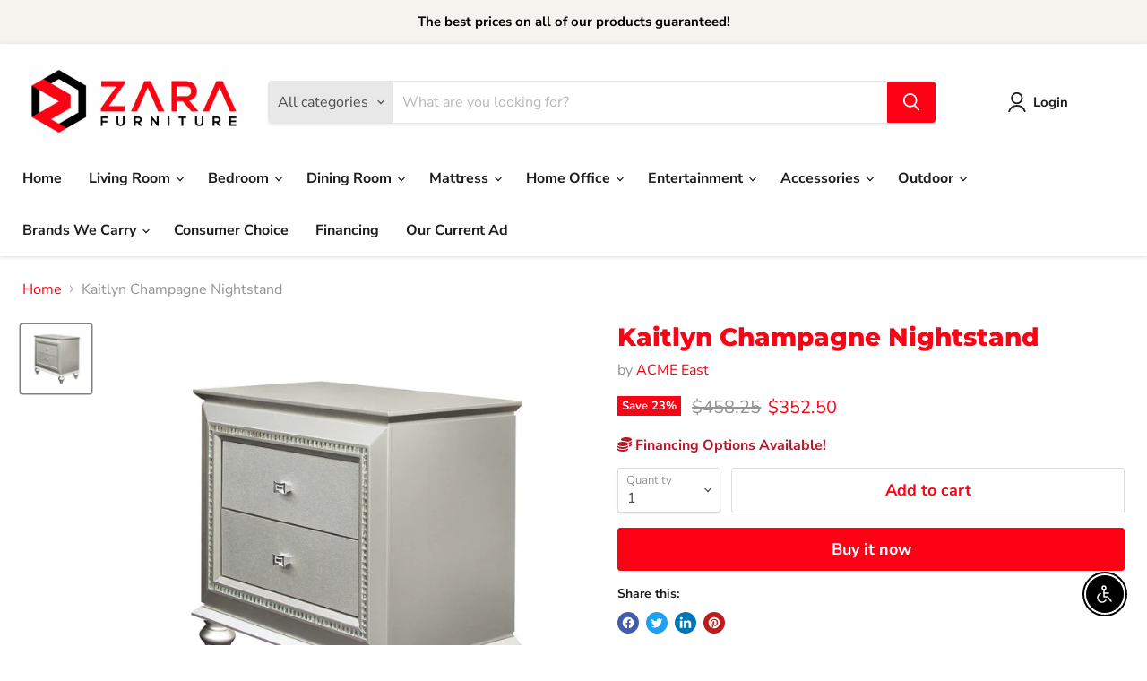

--- FILE ---
content_type: text/html; charset=utf-8
request_url: https://zarafurniturekansas.com/collections/all/products/kaitlyn-champagne-nightstand?view=recently-viewed
body_size: 947
content:






















  
    
    











<li
  class="productgrid--item  imagestyle--natural    productitem--sale  productitem--emphasis  product-recently-viewed-card    show-actions--mobile"
  data-product-item
  data-product-quickshop-url="/collections/all/products/kaitlyn-champagne-nightstand"
  
    data-recently-viewed-card
  
>
  <div class="productitem" data-product-item-content>
    
    
    
    

    

    

    <div class="productitem__container">
      <div class="product-recently-viewed-card-time" data-product-handle="kaitlyn-champagne-nightstand">
      <button
        class="product-recently-viewed-card-remove"
        aria-label="close"
        data-remove-recently-viewed
      >
        


                                                                      <svg class="icon-remove "    aria-hidden="true"    focusable="false"    role="presentation"    xmlns="http://www.w3.org/2000/svg" width="10" height="10" viewBox="0 0 10 10" xmlns="http://www.w3.org/2000/svg">      <path fill="currentColor" d="M6.08785659,5 L9.77469752,1.31315906 L8.68684094,0.225302476 L5,3.91214341 L1.31315906,0.225302476 L0.225302476,1.31315906 L3.91214341,5 L0.225302476,8.68684094 L1.31315906,9.77469752 L5,6.08785659 L8.68684094,9.77469752 L9.77469752,8.68684094 L6.08785659,5 Z"></path>    </svg>                                          

      </button>
    </div>

      <div class="productitem__image-container">
        <a
          class="productitem--image-link"
          href="/collections/all/products/kaitlyn-champagne-nightstand"
          tabindex="-1"
          data-product-page-link
        >
          <figure
            class="productitem--image"
            data-product-item-image
            
              style="--product-grid-item-image-aspect-ratio: 1.0246305418719213;"
            
          >
            
              
              

  
    <noscript data-rimg-noscript>
      <img
        
          src="//zarafurniturekansas.com/cdn/shop/files/ACME_20West_2024-08-06T18_16_21.894539_jfvenupojo_512x500.jpg?v=1767910876"
        

        alt=""
        data-rimg="noscript"
        srcset="//zarafurniturekansas.com/cdn/shop/files/ACME_20West_2024-08-06T18_16_21.894539_jfvenupojo_512x500.jpg?v=1767910876 1x, //zarafurniturekansas.com/cdn/shop/files/ACME_20West_2024-08-06T18_16_21.894539_jfvenupojo_1024x1000.jpg?v=1767910876 2x, //zarafurniturekansas.com/cdn/shop/files/ACME_20West_2024-08-06T18_16_21.894539_jfvenupojo_1536x1500.jpg?v=1767910876 3x, //zarafurniturekansas.com/cdn/shop/files/ACME_20West_2024-08-06T18_16_21.894539_jfvenupojo_2048x2000.jpg?v=1767910876 4x"
        class="productitem--image-primary"
        
        
      >
    </noscript>
  

  <img
    
      src="//zarafurniturekansas.com/cdn/shop/files/ACME_20West_2024-08-06T18_16_21.894539_jfvenupojo_512x500.jpg?v=1767910876"
    
    alt=""

    
      data-rimg="lazy"
      data-rimg-scale="1"
      data-rimg-template="//zarafurniturekansas.com/cdn/shop/files/ACME_20West_2024-08-06T18_16_21.894539_jfvenupojo_{size}.jpg?v=1767910876"
      data-rimg-max="2496x2436"
      data-rimg-crop="false"
      
      srcset="data:image/svg+xml;utf8,<svg%20xmlns='http://www.w3.org/2000/svg'%20width='512'%20height='500'></svg>"
    

    class="productitem--image-primary"
    
    
  >



  <div data-rimg-canvas></div>


            

            



























  
  
  

  <span class="productitem__badge productitem__badge--sale"
    data-badge-sales
    
  >
    <span data-badge-sales-range>
      
        
          Save <span data-price-percent-saved>23</span>%
        
      
    </span>
    <span data-badge-sales-single style="display: none;">
      
        Save <span data-price-percent-saved></span>%
      
    </span>
  </span>
          </figure>
        </a>
      </div><div class="productitem--info">
        
          
        

        
          






























<div class="price productitem__price ">
  
    <div
      class="price__compare-at visible"
      data-price-compare-container
    >

      
        <span class="visually-hidden">Original price</span>
        <span class="money price__compare-at--single" data-price-compare>
          $458.25
        </span>
      
    </div>


    
      
      <div class="price__compare-at--hidden" data-compare-price-range-hidden>
        
          <span class="visually-hidden">Original price</span>
          <span class="money price__compare-at--min" data-price-compare-min>
            $458.25
          </span>
          -
          <span class="visually-hidden">Original price</span>
          <span class="money price__compare-at--max" data-price-compare-max>
            $458.25
          </span>
        
      </div>
      <div class="price__compare-at--hidden" data-compare-price-hidden>
        <span class="visually-hidden">Original price</span>
        <span class="money price__compare-at--single" data-price-compare>
          $458.25
        </span>
      </div>
    
  

  <div class="price__current price__current--emphasize price__current--on-sale" data-price-container>

    

    
      
      
        <span class="visually-hidden">Current price</span>
      
      <span class="money" data-price>
        $352.50
      </span>
    
    
  </div>

  
    
    <div class="price__current--hidden" data-current-price-range-hidden>
      
        <span class="money price__current--min" data-price-min>$352.50</span>
        -
        <span class="money price__current--max" data-price-max>$352.50</span>
      
    </div>
    <div class="price__current--hidden" data-current-price-hidden>
      <span class="visually-hidden">Current price</span>
      <span class="money" data-price>
        $352.50
      </span>
    </div>
  

  
    
    
    
    

    <div
      class="
        productitem__unit-price
        hidden
      "
      data-unit-price
    >
      <span class="productitem__total-quantity" data-total-quantity></span> | <span class="productitem__unit-price--amount money" data-unit-price-amount></span> / <span class="productitem__unit-price--measure" data-unit-price-measure></span>
    </div>
  

  
</div>


        

        <h2 class="productitem--title">
          <a href="/collections/all/products/kaitlyn-champagne-nightstand" data-product-page-link>
            Kaitlyn Champagne Nightstand
          </a>
        </h2>

        
          
            <span class="productitem--vendor">
              <a href="/collections/vendors?q=ACME%20East" title="ACME East">ACME East</a>
            </span>
          
        

        

        
          
            <div class="productitem__stock-level">
              







<div class="product-stock-level-wrapper" >
  
</div>

            </div>
          

          
            
          
        
        <div class="dovr-product-item-watermarks-snippet" data-version="1.2.0">
    

    




    <div class="dovr-nmi-message" data-version="1.0.0">
    
</div>

    <div class="dovr-model-viewer-product-item" data-version="1.0.0" style="padding-bottom: 5px;">
  
</div>
    <div class="dovr-in-stock-watermark-product-item">

</div>
    
</div>


        
          <div class="productitem--description">
            <p>ACME Kaitlyn Nightstand, Champagne, 30" x 18" x 30"H, 67Lbs. The Kaitlyn nightstand provides a commanding presence in any room. Crafted with a tran...</p>

            
              <a
                href="/collections/all/products/kaitlyn-champagne-nightstand"
                class="productitem--link"
                data-product-page-link
              >
                View full details
              </a>
            
          </div>
        
      </div>

      
    </div>
  </div>

  
    <script type="application/json" data-quick-buy-settings>
      {
        "cart_redirection": true,
        "money_format": "${{amount}}"
      }
    </script>
  
</li>


--- FILE ---
content_type: text/javascript; charset=utf-8
request_url: https://zarafurniturekansas.com/products/kaitlyn-champagne-nightstand.js
body_size: 491
content:
{"id":10123953471782,"title":"Kaitlyn Champagne Nightstand","handle":"kaitlyn-champagne-nightstand","description":"ACME Kaitlyn Nightstand, Champagne, 30\" x 18\" x 30\"H, 67Lbs. The Kaitlyn nightstand provides a commanding presence in any room. Crafted with a transitional look that is an ideal addition to any bedroom, the nightstand is accented with textured front and a crystal-like sparkling trim. Its crystal-like trimming creates dazzling glow for your master bedroom. Multiple storage drawers allow you to keep your sleeping area nicely neat. Materials: Wood, Composite Wood","published_at":"2025-09-18T00:12:30-04:00","created_at":"2025-05-15T23:28:14-04:00","vendor":"ACME East","type":"Nightstand","tags":["acme-east","Bedroom","Brand_ACME","Champagne","consumer-assembly_assembly-required","Contemporary","Kaitlyn","nightstand","style_glam","Type_Nightstand","under-500"],"price":35250,"price_min":35250,"price_max":35250,"available":true,"price_varies":false,"compare_at_price":45825,"compare_at_price_min":45825,"compare_at_price_max":45825,"compare_at_price_varies":false,"variants":[{"id":50504476459302,"title":"Default Title","option1":"Default Title","option2":null,"option3":null,"sku":"27233","requires_shipping":true,"taxable":true,"featured_image":{"id":52989823877414,"product_id":10123953471782,"position":1,"created_at":"2026-01-08T17:21:14-05:00","updated_at":"2026-01-08T17:21:16-05:00","alt":null,"width":2496,"height":2436,"src":"https:\/\/cdn.shopify.com\/s\/files\/1\/0665\/9312\/8742\/files\/ACME_20West_2024-08-06T18_16_21.894539_jfvenupojo.jpg?v=1767910876","variant_ids":[50504476459302]},"available":true,"name":"Kaitlyn Champagne Nightstand","public_title":null,"options":["Default Title"],"price":35250,"weight":30391,"compare_at_price":45825,"inventory_management":null,"barcode":"840000000000","featured_media":{"alt":null,"id":43661398475046,"position":1,"preview_image":{"aspect_ratio":1.025,"height":2436,"width":2496,"src":"https:\/\/cdn.shopify.com\/s\/files\/1\/0665\/9312\/8742\/files\/ACME_20West_2024-08-06T18_16_21.894539_jfvenupojo.jpg?v=1767910876"}},"requires_selling_plan":false,"selling_plan_allocations":[]}],"images":["\/\/cdn.shopify.com\/s\/files\/1\/0665\/9312\/8742\/files\/ACME_20West_2024-08-06T18_16_21.894539_jfvenupojo.jpg?v=1767910876"],"featured_image":"\/\/cdn.shopify.com\/s\/files\/1\/0665\/9312\/8742\/files\/ACME_20West_2024-08-06T18_16_21.894539_jfvenupojo.jpg?v=1767910876","options":[{"name":"Title","position":1,"values":["Default Title"]}],"url":"\/products\/kaitlyn-champagne-nightstand","media":[{"alt":null,"id":43661398475046,"position":1,"preview_image":{"aspect_ratio":1.025,"height":2436,"width":2496,"src":"https:\/\/cdn.shopify.com\/s\/files\/1\/0665\/9312\/8742\/files\/ACME_20West_2024-08-06T18_16_21.894539_jfvenupojo.jpg?v=1767910876"},"aspect_ratio":1.025,"height":2436,"media_type":"image","src":"https:\/\/cdn.shopify.com\/s\/files\/1\/0665\/9312\/8742\/files\/ACME_20West_2024-08-06T18_16_21.894539_jfvenupojo.jpg?v=1767910876","width":2496}],"requires_selling_plan":false,"selling_plan_groups":[]}